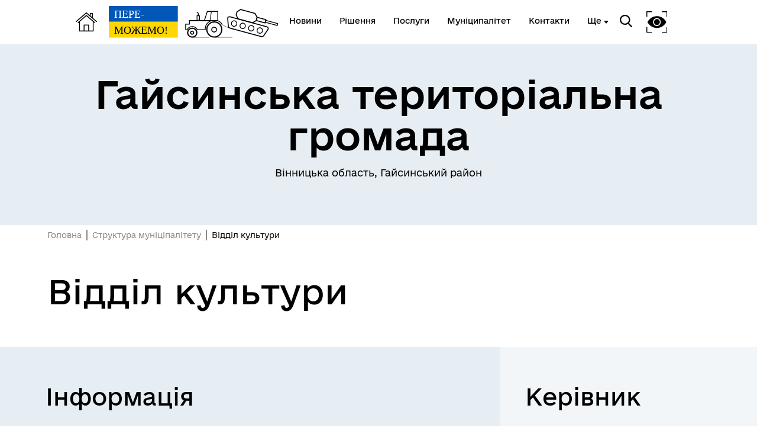

--- FILE ---
content_type: text/html; charset=UTF-8
request_url: https://haisyn-municipality.gov.ua/department/3264
body_size: 6288
content:
<!DOCTYPE html>
<html lang="uk">
<head>
    <meta charset="UTF-8">
    <meta name="viewport" content="width=device-width, initial-scale=1.0">
    <link rel="stylesheet" href="/css/subdomain.css?v=9ee6f2b8d627beea004e91b2aab4eb99">
            <link rel="shortcut icon" href="/images/subdomain/favicon.png" type="image/png">
        <title>Відділ культури - Гайсинська територіальна громада</title>
    <meta name="description" content="Гайсинська територіальна громада - Відділ культури">
                    </head>
<body class="color-style-1">
        <nav>
    <div class="nav-logo">
        <a href="/" style="display: inline-block; height: 60%; margin-right: 20px">
            <img src="/images/subdomain/house.png" alt="Головна сторінка">
        </a>
        <a href="/" class="hide-mobile" style="display: inline-block; height: 90%">
            <img src="/images/subdomain/victoryV1.svg" alt="Головна сторінка">
        </a>
        <a href="/" class="show-mobile" style="display: inline-block; height: 90%">
            <img src="/images/subdomain/victoryV1-short.svg" alt="Головна сторінка">
        </a>
    </div>
    <div class="nav-menu hide-mobile">
                <a href="/news" class="nav-elem underline ">
            <span>Новини</span>
        </a>

        <a href="/documents" class="nav-elem underline ">
            <span>Рішення</span>
        </a>
        <a href="/cnap" class="nav-elem underline ">
            <span>Послуги</span>
        </a>
        <a href="/structure" class="nav-elem underline ">
            <span>Муніципалітет</span>
        </a>
        <a href="/contacts" class="nav-elem underline ">
            <span>Контакти</span>
        </a>
                    <a class="nav-elem underline secondary-menu-anchor"><span>Ще</span></a>
            <div class="nav-secondary-menu">
                <div class="navigation-grid">
                                            <div class="item">
                                                            <a href="https://haisyn-municipality.gov.ua/card" class="nav-elem underline"><span>Про громаду</span></a>
                                                            <a href="https://haisyn-municipality.gov.ua/pages/41479-posilannia-na-derzavni-informaciini-resursi" class="nav-elem underline"><span>Посилання на державні інформаційні ресурси</span></a>
                                                            <a href="https://haisyn-municipality.gov.ua/pub-info-category/2020" class="nav-elem underline"><span>Ветеранська політика громади</span></a>
                                                            <a href="https://haisyn-municipality.gov.ua/heroes" class="nav-elem underline"><span>Герої не вмирають</span></a>
                                                    </div>
                                                                <div class="item">
                                                            <a href="https://haisyn-municipality.gov.ua/pub-info" class="nav-elem underline"><span>Публічна інформація</span></a>
                                                            <a href="https://haisyn-municipality.gov.ua/institutions" class="nav-elem underline"><span>Е-довідник закладів</span></a>
                                                    </div>
                                                                <div class="item">
                                                            <a href="https://haisyn-municipality.gov.ua/pages/37160-telefoni-ekstrenix-sluzb-ta-komunalnix-pidprijemstv" class="nav-elem underline"><span>Телефони екстрених служб та комунальних підприємств</span></a>
                                                            <a href="https://haisyn-municipality.gov.ua/pub-info/240664-poslugi-z-derzavnoyi-rejestraciyi" class="nav-elem underline"><span>Послуги державної раєстрації</span></a>
                                                    </div>
                                                                <div class="item">
                                                            <a href="https://haisyn-municipality.gov.ua/pages/36617-dostup-do-publicnoyi-informaciyi" class="nav-elem underline"><span>Доступ до публічної інформації</span></a>
                                                            <a href="https://haisyn-municipality.gov.ua/pub-info-category/507" class="nav-elem underline"><span>Відкриті дані Гайсинської міської ради</span></a>
                                                    </div>
                                    </div>
            </div>
            </div>
    <div class="nav-menu">
        <div class="search-icon">
            <img src="/images/subdomain/search-icon.svg" alt="">
        </div>
        <div class="search-window">
            <div class="close"></div>
            <form method="get" action="/find">
                <h3>Пошук</h3>
                <br>
                <div class="stylyzed-input">
                    <input id="main-search-form-text" name="text" type="text" autocomplete="off" required>
                    <label class="input-label" for="main-search-form-text">
                        <span class="input-span">
                            Введіть ваш пошуковий запит
                        </span>
                    </label>
                </div>
                <button type="submit" style="width: 100%;" class="black-button">
                    Знайти
                </button>
            </form>
        </div>
        <div class="accessibility">
            <img src="/images/subdomain/vision-icon.svg" alt="">
        </div>
        <div class="show-mobile" id="menuToggle">
            <input type="checkbox" />
            <span></span>
            <span></span>
            <span></span>
            <div class="menu-wrapper">
                <div id="menu">
                    <div class="menu-top">
                        <div class="nav-logo">
                            <a href="/" style="display: inline-block; height: 90%">
                                <img src="/images/subdomain/victoryV1.svg" alt="Головна сторінка">
                            </a>
                        </div>
                    </div>
                    <div class="nav-menu-mobile">
                                                <a href="/news" class="nav-elem underline ">
                            <span>Новини</span>
                        </a>
                        <a href="/documents" class="nav-elem underline">
                            <span>Рішення</span>
                        </a>
                        <a href="/cnap" class="nav-elem underline ">
                            <span>Послуги</span>
                        </a>
                        <a href="/structure" class="nav-elem underline ">
                            <span>Муніципалітет</span>
                        </a>
                        <a href="/contacts" class="nav-elem underline ">
                            <span>Контакти</span>
                        </a>
                                                    <a class="nav-elem underline secondary-menu-anchor"><span>Ще</span></a>
                            <div class="nav-secondary-menu-mobile">
                                                                    <a href="https://haisyn-municipality.gov.ua/card" class="nav-elem underline">
                                        <span>Про громаду</span>
                                    </a>
                                                                    <a href="https://haisyn-municipality.gov.ua/pages/41479-posilannia-na-derzavni-informaciini-resursi" class="nav-elem underline">
                                        <span>Посилання на державні інформаційні ресурси</span>
                                    </a>
                                                                    <a href="https://haisyn-municipality.gov.ua/pub-info" class="nav-elem underline">
                                        <span>Публічна інформація</span>
                                    </a>
                                                                    <a href="https://haisyn-municipality.gov.ua/institutions" class="nav-elem underline">
                                        <span>Е-довідник закладів</span>
                                    </a>
                                                                    <a href="https://haisyn-municipality.gov.ua/pages/37160-telefoni-ekstrenix-sluzb-ta-komunalnix-pidprijemstv" class="nav-elem underline">
                                        <span>Телефони екстрених служб та комунальних підприємств</span>
                                    </a>
                                                                    <a href="https://haisyn-municipality.gov.ua/pub-info/240664-poslugi-z-derzavnoyi-rejestraciyi" class="nav-elem underline">
                                        <span>Послуги державної раєстрації</span>
                                    </a>
                                                                    <a href="https://haisyn-municipality.gov.ua/pages/36617-dostup-do-publicnoyi-informaciyi" class="nav-elem underline">
                                        <span>Доступ до публічної інформації</span>
                                    </a>
                                                                    <a href="https://haisyn-municipality.gov.ua/pub-info-category/507" class="nav-elem underline">
                                        <span>Відкриті дані Гайсинської міської ради</span>
                                    </a>
                                                                    <a href="https://haisyn-municipality.gov.ua/pub-info-category/2020" class="nav-elem underline">
                                        <span>Ветеранська політика громади</span>
                                    </a>
                                                                    <a href="https://haisyn-municipality.gov.ua/heroes" class="nav-elem underline">
                                        <span>Герої не вмирають</span>
                                    </a>
                                                            </div>
                                            </div>
                </div>
            </div>
        </div>
    </div>
</nav>
    <header class="colored">
        <div class="header-content">
                        <div class="header-title">
                                <h1 >Гайсинська територіальна громада</h1>
                                    <p >Вінницька область, Гайсинський район</p>
                            </div>
                    </div>
    </header>
        <a href="#" id="scroll-top">↑</a>
    <main>
            <section class="section-news">
        <div class="breadcrumb">
            <p><a href="/">Головна</a></p>
            <p><a href="/structure">Структура муніціпалітету</a></p>
            <p>Відділ культури</p>
        </div>
        <h2>Відділ культури</h2>
            </section>
        <section class="section-council">
        <div class="council">
            <div class="council-white colored">
                <h3>Інформація</h3>
                <div class="items border-top">
                    <div id="institution-1" class="item">
                        <h4>Відділ культури, молоді та спорту Гайсинської міської ради</h4>
                                                <h5>вулиця Центральна, 40, Гайсин</h5>
                        <div class="schedule-accordion">
                            <h5>Графік роботи</h5>
                            <div class="schedule">
                            </div>
                        </div>
                        <div class="item-entry">
                            <h5>Телефон:</h5>
                            <p>+380433422175</p>
                        </div>
                        <div class="item-entry">
                            <h5>Ел. пошта:</h5>
                            <p>gaysin_culture@ukr.net,gaysinrada@gmail.com</p>
                        </div>
                                            </div>
                </div>  
            </div>
            <div class="council-colored no-padding">
                <h3>Керівник</h3>
                <div>
                    <div class="team-item">
                                                                                    <div class="team-image">
                                    <img src="https://storage.googleapis.com/svoi-upload/222/191568/f2b62114-479f-4c9e-8242-2becfc1a21c8.jpg" alt="Ричков Микола Леонідович" title="Ричков Микола Леонідович">
                                </div>
                                                        <h4 class="link">Ричков Микола Леонідович</h4>
                            <p>Начальник відділу культури, молоді та спорту Гайсинської міської ради</p>
                            <p>Ел. пошта: gaysin_culture@ukr.net</p>
                            <p>Телефон: +380433422175</p>
                                            </div>
                </div>
            </div>
        </div>
    </section>
                        <section>
            <h2>Мапа</h2>
            <div class="map" id="rozdil-info-map"></div>
        </section>
                <section class="colored bottom-navigation">
    <div class="bottom-navigation-grid">
        <div class="item">
            <input type="checkbox" class="bottom-navigation-checkbox" id="bottom-navigation-checkbox1">
            <label for="bottom-navigation-checkbox1">
                <p class="header">Громада</p>
                                    <a href="/contacts">
                        <p>Контакти та звернення</p>
                    </a>
                                                    <a href="/persons/5057">
                        <p>Міський голова</p>
                    </a>
                                                <a href="/persons">
                    <p>Депутатський корпус</p>
                </a>
                                                    <a href="/committee">
                        <p>Виконком</p>
                    </a>
                                                                    <a href="/card">
                        <p>Паспорт громади</p>
                    </a>
                                                    <a href="https://haisyn-municipality.gov.ua/pub-info-category/502">
                        <p>Наша громада</p>
                    </a>
                                    <a href="https://haisyn-municipality.gov.ua/pub-info-category/1281">
                        <p>Депутатська діяльність</p>
                    </a>
                            </label>
        </div>
        <div class="item">
            <input type="checkbox" class="bottom-navigation-checkbox" id="bottom-navigation-checkbox2">
            <label for="bottom-navigation-checkbox2">
                <p class="header">Документи та дані</p>
                                    <a href="/pub-info">
                        <p>Публічна інформація</p>
                    </a>
                                                    <a href="/finance">
                        <p>Фінанси</p>
                    </a>
                                                    <a href="/documents">
                        <p>Документи (НПА)</p>
                    </a>
                                                    <a href="/regulatory-policy">
                        <p>Регуляторна діяльність</p>
                    </a>
                                                    <a href="/city-building">
                        <p>Містобудівна документація</p>
                    </a>
                                            </label>
        </div>
        <div class="item">
            <input type="checkbox" class="bottom-navigation-checkbox" id="bottom-navigation-checkbox3">
            <label for="bottom-navigation-checkbox3">
                <p class="header">Громадянам</p>
                                    <a href="/cabinet">
                        <p>Кабінет мешканця</p>
                    </a>
                                                                    <a href="/cnap">
                        <p>Послуги</p>
                    </a>
                                                    <a href="/bot">
                        <p>Чат-бот «СВОЇ»</p>
                    </a>
                                                    <a href="/institutions">
                        <p>Довідник закладів</p>
                    </a>
                                                    <a href="https://haisyn-municipality.gov.ua/vulyk">
                        <p>Перевірка стану розгляду адміністративної послуги</p>
                    </a>
                                    <a href="https://haisyn-municipality.gov.ua/documents/159771-pro-vnesennia-zmin-v-rozporiadzennia-miskogo-golovi-158-od-vid-30-grudnia-2021-r-pro-osobistii-priiom-gromadian-kerivnic">
                        <p>Особистий прийом громадян</p>
                    </a>
                                    <a href="https://haisyn-municipality.gov.ua/pages/36617-dostup-do-publicnoyi-informaciyi">
                        <p>Доступ до публічної інформації</p>
                    </a>
                            </label>
        </div>
        <div class="item">
            <input type="checkbox" class="bottom-navigation-checkbox" id="bottom-navigation-checkbox4">
            <label for="bottom-navigation-checkbox4">
                <p class="header">Громадська участь</p>
                                    <a href="/e-dem/petition">
                        <p>Електронні петиції</p>
                    </a>
                                                    <a href="/e-dem/budget">
                        <p>Громадський бюджет</p>
                    </a>
                                                    <a href="/e-dem/consultation">
                        <p>Електронні консультації</p>
                    </a>
                                                    <a href="/youth-council">
                        <p>Молодіжна рада</p>
                    </a>
                                                    <a href="/self-organization">
                        <p>Органи самоорганізації</p>
                    </a>
                                                    <a href="https://haisyn-municipality.gov.ua/pub-info-category/2140">
                        <p>Інструменти громадської участі</p>
                    </a>
                            </label>
        </div>
    </div>
</section>
    </main>
    <footer id="footer">
        <div class="partner-logos">
            <div class="partner-logo">
                <img loading="lazy" src="/images/subdomain/footer-logo.svg" alt="">
                <div>
                    <p>Гайсинська територіальна громада</p>
                    <p>Офіційний вебсайт</p>
                </div>
            </div>
            <div class="partner-logo">
                <img loading="lazy" src="/images/subdomain/footer-line.svg" alt="">
                <p class="tiny">Створено в межах швейцарсько-української Програми «Електронне урядування задля підзвітності влади та участі громади» (EGAP), що реалізується Фондом Східна Європа у партнерстві з Міністерством цифрової трансформації України за підтримки Швейцарії.</p>
            </div>
            <div class="partner-logo">
                <img loading="lazy" src="/images/subdomain/svoi.png" alt="">
                <p class="tiny">
                    <a style="text-decoration: underline;" href="https://toolkit.in.ua">Хочете такий сайт з чат-ботом для громади?</a>
                </p>
            </div>
            <div class="partner-logo">
                <img loading="lazy" src="/images/subdomain/i.cc.svg" alt="">
                <p class="tiny">
                    Весь контент доступний за ліцензією Creative Commons Attribution 4.0 International license, якщо не зазначено інше.
                                    </p>
            </div>
        </div>
        <div>
                            <p>Слідкуй за нами тут:</p>
                <div class="social">
                    <div class="social-icons">
                                                                                    <a href="https://www.facebook.com/" target="_blank">
                                    <svg width="36" height="36" viewBox="0 0 36 36" fill="none" xmlns="http://www.w3.org/2000/svg">
                                        <path
                                            class="stroke"
                                            stroke="white"
                                            stroke-width="2"
                                            d="M3.57194 3.57355L3.57355 3.57194C4.79714 2.34556 6.37314 1.68775 8.68919 1.34759C11.0392 1.00245 14.0222 1 17.9967 1C21.9712 1 24.9545 1.00243 27.3055 1.34683C29.6222 1.68621 31.2004 2.34254 32.4273 3.56622C33.6543 4.79331 34.3122 6.37149 34.6524 8.68833C34.9976 11.0391 35 14.0222 35 17.9967C35 21.9712 34.9976 24.9543 34.6524 27.3051C34.3122 29.622 33.6543 31.2002 32.4273 32.4273C31.2003 33.6542 29.6207 34.3122 27.3027 34.6524C24.9511 34.9976 21.9679 35 17.9967 35C14.0255 35 11.0424 34.9976 8.69159 34.6524C6.37446 34.3122 4.79699 33.6543 3.57355 32.4281L3.57275 32.4273C2.34581 31.2003 1.68782 29.6207 1.3476 27.3027C1.00244 24.9511 1 21.9679 1 17.9967C1 14.0255 1.00244 11.0424 1.3476 8.69159C1.68781 6.37446 2.34571 4.79699 3.57194 3.57355Z"
                                            />
                                        <path
                                            class="fill"
                                            fill="white"
                                            d="M15.9053 28V19.502H13V16.125H15.9053V13.4643C15.9053 10.5734 17.7083 9 20.3409 9C21.6023 9 22.6856 9.09277 23 9.13359V12.1543H21.1742C19.7424 12.1543 19.4659 12.8223 19.4659 13.7982V16.125H22.697L22.2538 19.502H19.4659V28"
                                            />
                                    </svg>
                                </a>
                                                                                                                                                                                                                                                                                                                                                                                                                                                                                                                                                                                                                                                                                                                                                                                                                                    <a href="https://www.youtube.com/@gaysinrada" target="_blank">
                                    <svg width="36" height="36" viewBox="0 0 36 36" fill="none" xmlns="http://www.w3.org/2000/svg">
                                        <path
                                            class="stroke"
                                            stroke="white"
                                            stroke-width="2"
                                            d="M3.57194 3.57355L3.57355 3.57194C4.79714 2.34556 6.37314 1.68775 8.68919 1.34759C11.0392 1.00245 14.0222 1 17.9967 1C21.9712 1 24.9545 1.00243 27.3055 1.34683C29.6222 1.68621 31.2004 2.34254 32.4273 3.56622C33.6543 4.79331 34.3122 6.37149 34.6524 8.68833C34.9976 11.0391 35 14.0222 35 17.9967C35 21.9712 34.9976 24.9543 34.6524 27.3051C34.3122 29.622 33.6543 31.2002 32.4273 32.4273C31.2003 33.6542 29.6207 34.3122 27.3027 34.6524C24.9511 34.9976 21.9679 35 17.9967 35C14.0255 35 11.0424 34.9976 8.69159 34.6524C6.37446 34.3122 4.79699 33.6543 3.57355 32.4281L3.57275 32.4273C2.34581 31.2003 1.68782 29.6207 1.3476 27.3027C1.00244 24.9511 1 21.9679 1 17.9967C1 14.0255 1.00244 11.0424 1.3476 8.69159C1.68781 6.37446 2.34571 4.79699 3.57194 3.57355Z"
                                            />
                                        <line x1="14" y1="12" x2="26" y2="18" stroke-width="2" class="stroke" stroke="white" />
                                        <line x1="14" y1="24" x2="26" y2="18" stroke-width="2" class="stroke" stroke="white" />
                                        <line x1="14" y1="12" x2="14" y2="24" stroke-width="2" class="stroke" stroke="white" />
                                    </svg>
                                </a>
                                                                                                                                                                                                                                                                                                                                                                                                                                                                                                                                                                                                                                                                                                                                                                                                                                                    <a href="/rss.xml" target="_blank">
                            <svg width="36" height="36" viewBox="0 0 32 32" xmlns="http://www.w3.org/2000/svg">
                                <path
                                    class="fill"
                                    fill="white"
                                    d="M 5 5 L 5 9 C 14.93 9 23 17.07 23 27 L 27 27 C 27 14.85 17.15 5 5 5 z M 5 12 L 5 16 C 11.07 16 16 20.93 16 27 L 20 27 C 20 18.72 13.28 12 5 12 z M 8 21 A 3 3 0 0 0 8 27 A 3 3 0 0 0 8 21 z"/>
                            </svg>
                        </a>
                    </div>
                </div>
                        <div class="bot-links-section">
                <p>Наша громада у смартфоні:</p>
                <div class="bot-links">
                    <div>
                        <a href="https://api.toolkit.in.ua/redirect/viber/selectCommunity-222" target="_blank">
                            <img loading="lazy" src="https://storage.googleapis.com/svoi-upload/222/358863/viber.png" alt="QR-код з посиланням на Viber-бот громади">
                            <p>Viber</p>
                        </a>
                    </div>
                    <div>
                        <a href="https://api.toolkit.in.ua/redirect/telegram/selectCommunity-222" target="_blank">
                            <img loading="lazy" src="https://storage.googleapis.com/svoi-upload/222/358862/telegram.png" alt="QR-код з посиланням на Telegram-бот громади">
                            <p>Telegram</p>
                        </a>
                    </div>
                </div>
            </div>
        </div>
    </footer>
    <script src="/js/subdomain.js?v=9ee6f2b8d627beea004e91b2aab4eb99"></script>
        <script>
        const schedule = [
            {
                id: 1,
                schedule: {"Понеділок":["1","08:00","17:15","12:00","13:00"],"Вівторок":["1","08:00","17:15","12:00","13:00"],"Середа":["1","08:00","17:15","12:00","13:00"],"Четвер":["1","08:00","17:15","12:00","13:00"],"П`ятниця":["1","08:00","16:00","12:00","13:00"],"Субота":["0",null,null,null,null],"Неділя":["0",null,null,null,null]}
            },
        ]
    </script>
            <script>
            const setView = {
                coord: [ 48.810560169876, 29.388427734375 ],
                zoom: 12
            }
            const locations = [
                {
                    lat: 48.810560169876 ,
                    lon: 29.388427734375 ,
                    description: "Відділ культури"
                },
            ]
        </script>
                    <!-- Google tag (gtag.js) -->
<script async src="https://www.googletagmanager.com/gtag/js?id=G-NHRBHHH25H"></script>
<script>
  window.dataLayer = window.dataLayer || [];
  function gtag(){dataLayer.push(arguments);}
  gtag('js', new Date());

  gtag('config', 'G-NHRBHHH25H');
</script>
        </body>
</html>
